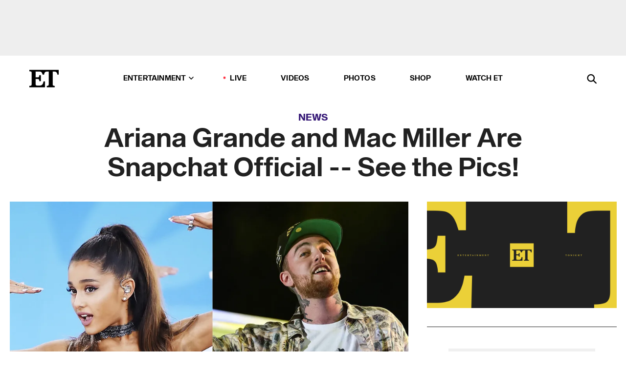

--- FILE ---
content_type: text/html; charset=utf-8
request_url: https://www.etonline.com/news/196664_ariana_grande_and_mac_miller_are_snapchat_official_see_the_pics
body_size: 12746
content:
<!DOCTYPE html><html lang="en"><head><meta charSet="utf-8" data-next-head=""/><meta name="viewport" content="width=device-width" data-next-head=""/><link rel="dns-prefetch" href="//global.ketchcdn.com" data-next-head=""/><link rel="dns-prefetch" href="//cdn.privacy.paramount.com" data-next-head=""/><script type="text/javascript" data-next-head="">
          !function() {
            window.semaphore = window.semaphore || [];
            window.ketch = function() {
              window.semaphore.push(arguments)
            };
            var e = document.createElement("script");
            e.type = "text/javascript";
            e.src = "https://global.ketchcdn.com/web/v3/config/cbs_media_ventures/etonline/boot.js";
            e.async = 1;
            document.getElementsByTagName("head")[0].appendChild(e);
          }();
          </script><script type="text/javascript" data-next-head="">
          (function(a){
            var w=window,b='cbsoptanon',q='cmd',r='config';
            w[b] = w[b] ? w[b] : {};
            w[b][q] = w[b][q] ? w[b][q] : [];
            w[b][r] = w[b][r] ? w[b][r] : [];
            
            a.forEach(function(z){
              w[b][z] = w[b][z] || function(){
                var c=arguments;
                w[b][q].push(function(){
                  w[b][z].apply(w[b],c);
                })
              }
            });
          })(["onScriptsReady","onAdsReady"]);
          </script><script async="" id="optanon-request" type="text/javascript" src="//cdn.privacy.paramount.com/dist/optanon-v2.0.0.js" data-next-head=""></script><link rel="amphtml" href="https://www.etonline.com/news/196664_ariana_grande_and_mac_miller_are_snapchat_official_see_the_pics?amp" data-next-head=""/><meta itemProp="image" content="https://www.etonline.com/sites/default/files/styles/1280x720/public/images/2016-08/1280_ariana_grande_mac_miller_split.jpg" data-next-head=""/><meta itemProp="name" content="Ariana Grande and Mac Miller Are Snapchat Official -- See the Pics!" data-next-head=""/><meta name="apple-mobile-web-app-capable" content="yes" data-next-head=""/><meta name="google-site-verification" content="hKpIt34FKZ_qMU81xUdLUw2YzuyZY1pS76p0622Hc7w" data-next-head=""/><meta property="og:image:alt" content="Ariana Grande and Mac Miller Are Snapchat Official -- See the Pics!" data-next-head=""/><title data-next-head="">Ariana Grande and Mac Miller Are Snapchat Official -- See the Pics! | Entertainment Tonight</title><meta name="description" content="The rumored couple cuddled up for a few snaps on Saturday." data-next-head=""/><meta property="og:description" content="The rumored couple cuddled up for a few snaps on Saturday." data-next-head=""/><meta name="twitter:description" content="The rumored couple cuddled up for a few snaps on Saturday." data-next-head=""/><meta name="title" content="Ariana Grande and Mac Miller Are Snapchat Official -- See the Pics! | Entertainment Tonight" data-next-head=""/><meta property="og:title" content="Ariana Grande and Mac Miller Are Snapchat Official -- See the Pics!" data-next-head=""/><meta property="og:site_name" content="Entertainment Tonight" data-next-head=""/><meta property="og:url" content="https://www.etonline.com/news/196664_ariana_grande_and_mac_miller_are_snapchat_official_see_the_pics" data-next-head=""/><meta property="og:image" content="https://www.etonline.com/sites/default/files/styles/1280x720/public/images/2016-08/1280_ariana_grande_mac_miller_split.jpg" data-next-head=""/><meta property="og:image:width" content="1280" data-next-head=""/><meta property="og:image:height" content="720" data-next-head=""/><meta property="og:type" content="Article" data-next-head=""/><meta name="twitter:title" content="Ariana Grande and Mac Miller Are Snapchat Official -- See the Pics!" data-next-head=""/><meta name="twitter:site" content="@etnow" data-next-head=""/><meta name="twitter:site:id" content="23603092" data-next-head=""/><meta name="twitter:url" content="https://www.etonline.com/news/196664_ariana_grande_and_mac_miller_are_snapchat_official_see_the_pics" data-next-head=""/><meta name="twitter:card" content="summary_large_image" data-next-head=""/><meta name="twitter:image" content="https://www.etonline.com/sites/default/files/styles/1280x720/public/images/2016-08/1280_ariana_grande_mac_miller_split.jpg" data-next-head=""/><meta name="twitter:image:width" content="1280" data-next-head=""/><meta name="twitter:image:height" content="720" data-next-head=""/><meta property="fb:pages" content="106843036179" data-next-head=""/><meta property="fb:admins" content="3111204" data-next-head=""/><meta property="fb:app_id" content="145337045558621" data-next-head=""/><meta name="article:opinion" content="false" data-next-head=""/><link rel="canonical" href="https://www.etonline.com/news/196664_ariana_grande_and_mac_miller_are_snapchat_official_see_the_pics" data-next-head=""/><meta name="keywords" content="Entertainment Tonight, News, Music, " data-next-head=""/><meta name="robots" content="index" data-next-head=""/><meta name="robots" content="follow" data-next-head=""/><meta name="robots" content="max-image-preview:large" data-next-head=""/><link rel="alternate" type="application/rss+xml" href="https://www.etonline.com/news/rss" data-next-head=""/><script type="application/ld+json" data-next-head="">{"@context":"http://schema.org","@type":"NewsArticle","articleSection":"News","author":[{"name":"Jennifer Drysdale","@type":"Person","url":null}],"dateModified":"2016-08-27T20:56:00-0700","datePublished":"2016-08-27T20:56:00-0700","description":"The rumored couple cuddled up for a few snaps on Saturday.","headline":"Ariana Grande and Mac Miller Are Snapchat Official -- See the Pics!","keywords":["Music","News"],"mainEntityOfPage":{"@type":"WebPage","@id":"https://www.etonline.com/news/196664_ariana_grande_and_mac_miller_are_snapchat_official_see_the_pics","name":"Ariana Grande and Mac Miller Are Snapchat Official -- See the Pics!","url":"https://www.etonline.com/news/196664_ariana_grande_and_mac_miller_are_snapchat_official_see_the_pics"},"name":"Entertainment Tonight","publisher":{"name":"Entertainment Tonight","@type":"Organization","url":"https://www.etonline.com","sameAs":["https://www.facebook.com/EntertainmentTonight","https://www.instagram.com/entertainmenttonight/","https://twitter.com/etnow","https://www.youtube.com/entertainmenttonight","https://en.wikipedia.org/wiki/Entertainment_Tonight"],"logo":{"@type":"ImageObject","url":"https://www.etonline.com/themes/custom/et/logo.png","width":"152","height":"152"}},"url":"https://www.etonline.com/news/196664_ariana_grande_and_mac_miller_are_snapchat_official_see_the_pics","image":{"@context":"https://schema.org","@type":"ImageObject","url":"https://www.etonline.com/sites/default/files/styles/1280x720/public/images/2016-08/1280_ariana_grande_mac_miller_split.jpg","height":720,"width":1280,"thumbnailUrl":"https://www.etonline.com/sites/default/files/styles/1280x720/public/images/2016-08/1280_ariana_grande_mac_miller_split.jpg?width=753"},"associatedMedia":{"@context":"https://schema.org","@type":"ImageObject","url":"https://www.etonline.com/sites/default/files/styles/1280x720/public/images/2016-08/1280_ariana_grande_mac_miller_split.jpg","height":720,"width":1280,"thumbnailUrl":"https://www.etonline.com/sites/default/files/styles/1280x720/public/images/2016-08/1280_ariana_grande_mac_miller_split.jpg?width=753"},"itemListElement":[]}</script><link rel="preload" as="image" imageSrcSet="https://www.etonline.com/sites/default/files/styles/1280x720/public/images/2016-08/1280_ariana_grande_mac_miller_split.jpg?width=1024&amp;quality=80 1x" data-next-head=""/><meta charSet="utf-8"/><meta http-equiv="content-language" content="en_US"/><link rel="dns-prefetch" href="//cdn.cookielaw.org"/><link rel="dns-prefetch" href="//cdn.privacy.paramount.com"/><link rel="apple-touch-icon" sizes="57x57" href="/img/favicons/apple-icon-57x57.png"/><link rel="apple-touch-icon" sizes="60x60" href="/img/favicons/apple-icon-60x60.png"/><link rel="apple-touch-icon" sizes="72x72" href="/img/favicons/apple-icon-72x72.png"/><link rel="apple-touch-icon" sizes="76x76" href="/img/favicons/apple-icon-76x76.png"/><link rel="apple-touch-icon" sizes="114x114" href="/img/favicons/apple-icon-114x114.png"/><link rel="apple-touch-icon" sizes="120x120" href="/img/favicons/apple-icon-120x120.png"/><link rel="apple-touch-icon" sizes="144x144" href="/img/favicons/apple-icon-144x144.png"/><link rel="apple-touch-icon" sizes="152x152" href="/img/favicons/apple-icon-152x152.png"/><link rel="apple-touch-icon" sizes="180x180" href="/img/favicons/apple-icon-180x180.png"/><link rel="icon" type="image/png" sizes="192x192" href="/img/favicons/android-icon-192x192.png"/><link rel="icon" type="image/png" sizes="32x32" href="/img/favicons/favicon-32x32.png"/><link rel="icon" type="image/png" sizes="96x96" href="/img/favicons/favicon-96x96.png"/><link rel="icon" type="image/png" sizes="16x16" href="/img/favicons/favicon-16x16.png"/><link rel="shortcut icon" type="image/x-icon" href="/favicon.ico"/><meta name="msapplication-TileImage" content="/img/favicons/ms-icon-144x144.png"/><link rel="preconnect" href="https://www.etonline.com"/><link rel="preload" href="/fonts/sequel_sans/sequelsans-bookbody-webfont.woff2" as="font" type="font/woff2" crossorigin="true"/><link rel="preload" href="/fonts/sequel_sans/sequelsans-semiboldhead-webfont.woff2" as="font" type="font/woff2" crossorigin="true"/><link rel="preload" href="/fonts/sequel_sans/sequelsans-boldhead-webfont.woff2" as="font" type="font/woff2" crossorigin="true"/><link rel="preload" href="/fonts/sequel_sans/sequelsans-lightbody-webfont.woff2" as="font" type="font/woff2" crossorigin="true"/><link rel="preload" href="/fonts/sequel_sans/sequelsans-lighthead-webfont.woff2" as="font" type="font/woff2" crossorigin="true"/><link rel="preload" href="/fonts/sequel_sans/sequelsans-bookhead-webfont.woff2" as="font" type="font/woff2" crossorigin="true"/><link rel="preload" href="/fonts/sequel_sans/sequelsans-semiboldbody-webfont.woff2" as="font" type="font/woff2" crossorigin="true"/><link rel="preload" href="/fonts/sequel_sans/sequelsans-romanbody-webfont.woff2" as="font" type="font/woff2" crossorigin="true"/><link rel="preload" href="/fonts/sequel_sans/sequelsans-boldbody-webfont.woff2" as="font" type="font/woff2" crossorigin="true"/><link rel="preload" href="/fonts/sequel_sans/sequelsans-mediumbody-webfont.woff2" as="font" type="font/woff2" crossorigin="true"/><link rel="preload" href="/fonts/sequel_sans/sequelsans-mediumhead-webfont.woff2" as="font" type="font/woff2" crossorigin="true"/><meta property="fb:app_id" content="145337045558621"/><meta property="fb:admins" content="3111204"/><meta property="fb:pages" content="106843036179"/><meta property="og:site_name" content="Entertainment Tonight"/><meta name="twitter:site" content="@etnow"/><meta name="twitter:site:id" content="23603092"/><meta name="twitter:creator" content="@etnow"/><link rel="manifest" crossorigin="use-credentials" href="/manifest.json"/><meta name="theme-color" content="#fff"/><meta name="msapplication-TileColor" content="#fd005b"/><noscript><style>.submenu-with-subqueue, .submenu { display: block !important; }</style></noscript><script id="utag-isSPA">var utag_data = window.utag_data || {}; window.utag_data.isSPA = true;</script><link rel="preload" href="/_next/static/css/bf2a48180e14e611.css" as="style"/><link rel="stylesheet" href="/_next/static/css/bf2a48180e14e611.css" data-n-g=""/><noscript data-n-css=""></noscript><script defer="" nomodule="" src="/_next/static/chunks/polyfills-42372ed130431b0a.js"></script><script defer="" src="/_next/static/chunks/8540.f946d41e093433bd.js"></script><script defer="" src="/_next/static/chunks/7469.a65441ba8e2ae64e.js"></script><script defer="" src="/_next/static/chunks/672.6413559a4c0374ce.js"></script><script defer="" src="/_next/static/chunks/03890d9e-c7dc52b197fe5cc0.js"></script><script defer="" src="/_next/static/chunks/1219-3eb675ecd2a73cd0.js"></script><script defer="" src="/_next/static/chunks/4226.ae1ade28a68c7c8b.js"></script><script defer="" src="/_next/static/chunks/8827-dfdf2947beb6464a.js"></script><script defer="" src="/_next/static/chunks/7048.fd77181949919180.js"></script><script defer="" src="/_next/static/chunks/8136.5343d2a85aad5859.js"></script><script defer="" src="/_next/static/chunks/9428.35e8e5b42b93cdee.js"></script><script src="/_next/static/chunks/webpack-663b78308d75e97a.js" defer=""></script><script src="/_next/static/chunks/framework-97862ef36bc4065f.js" defer=""></script><script src="/_next/static/chunks/main-f47cad7d2440de01.js" defer=""></script><script src="/_next/static/chunks/pages/_app-81c29bc07b709f21.js" defer=""></script><script src="/_next/static/chunks/8220-8c3b7d4a24781c26.js" defer=""></script><script src="/_next/static/chunks/6960-ed4ab36c865fd8f9.js" defer=""></script><script src="/_next/static/chunks/2774-ee8e425e4d9db610.js" defer=""></script><script src="/_next/static/chunks/4899-60702dea61a0f3e4.js" defer=""></script><script src="/_next/static/chunks/1669-52bf1806a1916c32.js" defer=""></script><script src="/_next/static/chunks/6720-4af53b8a0f1951a1.js" defer=""></script><script src="/_next/static/chunks/6982-8aad6155a7045f30.js" defer=""></script><script src="/_next/static/chunks/9682-4863a7dbb922173d.js" defer=""></script><script src="/_next/static/chunks/8185-107f9c12e2ef66ab.js" defer=""></script><script src="/_next/static/chunks/6612-0c458567c00d72e0.js" defer=""></script><script src="/_next/static/chunks/pages/%5B...alias%5D-88596a302b6f125d.js" defer=""></script><script src="/_next/static/etonline/_buildManifest.js" defer=""></script><script src="/_next/static/etonline/_ssgManifest.js" defer=""></script></head><body class="skybox-auto-collapse"><div id="__next"><div class="page--article"><div class="main-menu__sticky" style="top:0px"><div class="header__wrapper "><div id="sticky-banner"><div data-ad-ref="mobile-omni-skybox-plus-sticky" class="bidbarrel-ad skybox-closeBtn skybox-collapseBtn skybox-videoStop"></div><div class="omni-skybox-plus-stick-placeholder"></div></div><div data-ad-ref="intromercial"></div><header id="header" class="header affix-top"><div class="header__container " style="transform:translateY(0px)"><div class="header__main"><div class="header__column-left"><a href="/" aria-label="ET Online Homepage" class="header__logo"><svg viewBox="0 0 87 51"><path d="M86.989 0l-44.65.002L0 0v3.451c2.23 0 3.879.235 4.946.7 1.066.464 1.745 1.101 2.034 1.917.29.818.432 1.951.432 3.406v32.048c0 2.207-.45 3.761-1.355 4.663-.902.902-2.92 1.354-6.048 1.356V51h45.863V34.224h-3.53c-.598 3.882-1.654 6.735-3.164 8.56-1.512 1.82-3.048 2.951-4.61 3.387-1.612.443-3.278.664-4.95.658h-4.1c-1.832 0-3.242-.137-4.234-.415-.992-.276-1.706-.723-2.143-1.343-.467-.688-.746-1.484-.81-2.313-.1-.928-.15-2.394-.15-4.4V26.37h5.267c1.792 0 3.105.152 3.97.449.86.3 1.55.951 1.897 1.791.403.895.657 2.275.756 4.158h3.463V15.8H29.92c-.126 1.881-.364 3.263-.716 4.138-.311.845-.988 1.506-1.843 1.791-.875.317-2.206.472-3.989.47h-5.19V4.177h9.56c2.539 0 4.437.145 5.696.436 1.26.29 2.402 1.066 3.425 2.33 1.016 1.266 1.913 3.366 2.69 6.3l3.997.035c.15-3.159.758-4.29 1.824-5.807 1.067-1.519 2.303-2.449 3.707-2.785 1.404-.335 3.174-.509 5.306-.509H58.1v37.346c0 2.207-.452 3.761-1.358 4.663-.894.897-1.469 1.356-4.606 1.356V51h22.683v-3.453c-2.133 0-2.296-.225-3.404-.672-1.103-.448-1.8-1.085-2.103-1.9-.302-.814-.45-1.96-.45-3.438V4.176h4.765c1.437-.024 2.868.156 4.258.529 1.23.351 2.378 1.28 3.441 2.781 1.066 1.503 1.765 2.63 2.093 5.79H87" mask="url(#prefix__b)"></path></svg></a></div><nav class="header__column-center "><ul class="main-menu"><li class="main-menu__item main-menu__item--entertainment main-menu__item--submenu-closed"><a href="/news" class="main-menu__link dropdown-toggle" data-toggle="dropdown" aria-expanded="false">Entertainment<svg width="10" height="6" viewBox="0 0 10 6" aria-hidden="true"><path fill="none" fill-rule="evenodd" stroke-linecap="round" stroke-width="1.5" d="M9 1L5 5 1 1"></path></svg></a><div style="height:60rem" class="submenu-with-subqueue main-menu__submenu-with-subqueue"><div class="submenu-with-subqueue__scrollable main-menu__submenu-with-subqueue__scrollable"><ul class="main-menu__submenu submenu"><li class="main-menu__item main-menu__item--latestvideos submenu__item main-menu__submenu__item"><a href="/video" class="main-menu__link main-menu__submenu__link submenu__link">Latest Videos</a></li><li class="main-menu__item main-menu__item--articles submenu__item main-menu__submenu__item"><a href="/news" class="main-menu__link main-menu__submenu__link submenu__link">Articles</a></li><li class="main-menu__item main-menu__item--tv submenu__item main-menu__submenu__item"><a href="/latest/tv" class="main-menu__link main-menu__submenu__link submenu__link">TV</a></li><li class="main-menu__item main-menu__item--etvaultunlocked submenu__item main-menu__submenu__item"><a href="/latest/news/et-vault-unlocked" class="main-menu__link main-menu__submenu__link submenu__link">ET Vault Unlocked</a></li><li class="main-menu__item main-menu__item--music submenu__item main-menu__submenu__item"><a href="/latest/music" class="main-menu__link main-menu__submenu__link submenu__link">Music</a></li><li class="main-menu__item main-menu__item--awards submenu__item main-menu__submenu__item"><a href="/latest/awards" class="main-menu__link main-menu__submenu__link submenu__link">Awards</a></li><li class="main-menu__item main-menu__item--movies submenu__item main-menu__submenu__item"><a href="/latest/movies" class="main-menu__link main-menu__submenu__link submenu__link">Movies</a></li><li class="main-menu__item main-menu__item--newsletter submenu__item main-menu__submenu__item"><a href="https://www.etonline.com/newsletters" class="main-menu__link main-menu__submenu__link submenu__link">Newsletter</a></li><button class="main-menu__mobile-close-button submenu-with-subqueue__mobile-close-button"><span class="sr-only">Close Menu</span><div></div></button></ul></div></div></li><li class="main-menu__item main-menu__item--live "><span class="live-flag__circle live-flag__circle--pulse"></span><a href="/live" class="main-menu__link">LIVE</a></li><li class="main-menu__item main-menu__item--videos "><a href="/video" class="main-menu__link" target="_self">Videos</a></li><li class="main-menu__item main-menu__item--photos"><a href="/gallery" class="main-menu__link">Photos</a></li><li class="main-menu__item main-menu__item--shop "><a href="/shop" class="main-menu__link">Shop</a></li><li class="main-menu__item main-menu__item--watchet "><a href="/showfinder" class="main-menu__link" target="_blank">Watch ET</a></li></ul></nav><div class="header__column-right"><div class="header__search" aria-labelledby="open-dialog-label"><div class="header__page-mask hide"></div><form class="header__search-form hide" action="/search" method="get" accept-charset="UTF-8" role="dialog" aria-modal="true" aria-labelledby="dialog-label"><button type="submit" class="header__search-form__search-icon"><span id="dialog-label" class="sr-only">Search</span><div></div></button><input id="header-search-input" class="header__search-form__input" title="Enter the terms you wish to search for." placeholder="Search" type="search" name="keywords" size="15" maxLength="128" tabindex="-1" value=""/><button id="header-search-close" type="button" class="header__search-form__button header__search-form__button--close"><span class="sr-only">Close Form</span><div></div></button></form><button type="button" class="header__search-form__button header__search-form__button--open"><span id="open-dialog-label" class="sr-only">Open Search Form</span><div></div></button></div></div></div></div></header></div></div><div class="wrap-site"><main><div class="content article news"><div class="top-container"><div class="content__category"><a href="/news">News</a></div><h1 class="content__title">Ariana Grande and Mac Miller Are Snapchat Official -- See the Pics!</h1></div><div class="site-bg article-columns"><div class="article-column article-column--left"><div class="content__header-img centered"><div class="content__header-img-wrapper"><div class="content__header-img-wrap"><picture><source media="(max-width: 375px)" srcSet="https://www.etonline.com/sites/default/files/styles/1280x720/public/images/2016-08/1280_ariana_grande_mac_miller_split.jpg"/><div class="img-full "><span style="box-sizing:border-box;display:inline-block;overflow:hidden;width:initial;height:initial;background:none;opacity:1;border:0;margin:0;padding:0;position:relative;max-width:100%"><span style="box-sizing:border-box;display:block;width:initial;height:initial;background:none;opacity:1;border:0;margin:0;padding:0;max-width:100%"><img style="display:block;max-width:100%;width:initial;height:initial;background:none;opacity:1;border:0;margin:0;padding:0" alt="" aria-hidden="true" src="data:image/svg+xml,%3csvg%20xmlns=%27http://www.w3.org/2000/svg%27%20version=%271.1%27%20width=%271280%27%20height=%27720%27/%3e"/></span><img srcSet="https://www.etonline.com/sites/default/files/styles/1280x720/public/images/2016-08/1280_ariana_grande_mac_miller_split.jpg?width=1024&amp;quality=80 1x" src="https://www.etonline.com/sites/default/files/styles/1280x720/public/images/2016-08/1280_ariana_grande_mac_miller_split.jpg?width=1024&amp;quality=80" decoding="async" data-nimg="intrinsic" style="position:absolute;top:0;left:0;bottom:0;right:0;box-sizing:border-box;padding:0;border:none;margin:auto;display:block;width:0;height:0;min-width:100%;max-width:100%;min-height:100%;max-height:100%;background-size:cover;background-position:0% 0%;filter:blur(20px);background-image:url(&quot;https://www.etonline.com/sites/default/files/styles/1280x720/public/images/2016-08/1280_ariana_grande_mac_miller_split.jpg?blur=50&amp;width=2&quot;)"/><noscript><img loading="eager" decoding="async" data-nimg="intrinsic" style="position:absolute;top:0;left:0;bottom:0;right:0;box-sizing:border-box;padding:0;border:none;margin:auto;display:block;width:0;height:0;min-width:100%;max-width:100%;min-height:100%;max-height:100%" srcSet="https://www.etonline.com/sites/default/files/styles/1280x720/public/images/2016-08/1280_ariana_grande_mac_miller_split.jpg?width=1024&amp;quality=80 1x" src="https://www.etonline.com/sites/default/files/styles/1280x720/public/images/2016-08/1280_ariana_grande_mac_miller_split.jpg?width=1024&amp;quality=80"/></noscript></span></div></picture></div><div class="content__header-img-caption-wrap"><span class="content__header-image-credit">Getty Images</span></div></div></div><div class="content__body"><div class="content__byline"><div class="content__byline-author">By<!-- --> <!-- -->Jennifer Drysdale</div><div class="content__byline-date"><div>Published: <!-- -->8:56 PM PDT, August 27, 2016</div></div><div class="content__share expanded"><div class="share_social-btn-parent"><div class="share__btn-group"><span class="social-tooltip is-hidden undefined"></span><div><div style="border:0;clip:rect(0 0 0 0);height:1px;margin:-1px;overflow:hidden;white-space:nowrap;padding:0;width:1px;position:absolute" role="log" aria-live="assertive"></div><div style="border:0;clip:rect(0 0 0 0);height:1px;margin:-1px;overflow:hidden;white-space:nowrap;padding:0;width:1px;position:absolute" role="log" aria-live="assertive"></div><div style="border:0;clip:rect(0 0 0 0);height:1px;margin:-1px;overflow:hidden;white-space:nowrap;padding:0;width:1px;position:absolute" role="log" aria-live="polite"></div><div style="border:0;clip:rect(0 0 0 0);height:1px;margin:-1px;overflow:hidden;white-space:nowrap;padding:0;width:1px;position:absolute" role="log" aria-live="polite"></div></div><button type="button" class="share__social-btn share__social-btn--facebook" aria-label="Share Ariana Grande and Mac Miller Are Snapchat Official -- See the Pics! to Facebook"><div></div></button><button type="button" class="share__social-btn share__social-btn--twitter" aria-label="Share Ariana Grande and Mac Miller Are Snapchat Official -- See the Pics! to Twitter"><div></div></button><button type="button" class="share__social-btn share__social-btn--reddit" aria-label="Share Ariana Grande and Mac Miller Are Snapchat Official -- See the Pics! to Reddit"><div></div></button><button type="button" class="share__social-btn share__social-btn--flipboard" aria-label="Share Ariana Grande and Mac Miller Are Snapchat Official -- See the Pics! to Flipboard"><div></div></button><button type="button" class="share__social-btn share__social-btn--link" aria-label="Copy link to Clipboard"><div></div></button><button type="button" class="share__social-btn share__social-btn--share" aria-label="Native Share"><div></div></button></div></div></div></div><h2 class="content__subheading">The rumored couple cuddled up for a few snaps on Saturday.</h2><div class="content__body-main"><div class="ctd-body"><div data-ad-ref="mobile-incontent-social" class="mobile-incontent-social bidbarrel-ad" aria-hidden="true"></div><p><span>By social media standards, consider this rumored couple confirmed!</span></p><p><span>Days after getting inked together at Shamrock Social Club in Los Angeles, Ariana Grande and Mac Miller have taken their relationship to Snapchat.</span></p><div data-ad-ref="mobile-flex-plus-middle" class="bidbarrel-ad"></div><p><a href="http://www.etonline.com/news/196607_ariana_grande_gets_new_tattoos_with_mac_miller_ahead_of_vmas_see_the_pics/" target="_blank"><strong><br>WATCH: Ariana Grande Gets New Tattoos With Mac Miller Ahead of VMAs -- See the Pics!</strong></a></p><p><span>Reports surfaced that the duo were dating earlier this week after the two were spotted getting close on sushi dates and stealing kisses when they thought no one was watching. Though the 23-year-old singer has dodged questions about her rumored relationship, she had no problem showing Miller off on Snapchat.</span></p><figure class="shortcode shortcode-image content-in"><figcaption class="content-in"><span class="shortcode-image__credit">Snapchat</span></figcaption></figure><p><span>Grande and Miller, who collaborated in 2013 on "The Way," cuddled up in several snaps posted to the "Dangerous Woman" singer's Snapchat on Saturday.</span></p><div data-ad-ref="mpu-flex-inc" data-incremental="1" class="bidbarrel-ad"></div><div data-ad-ref="mobile-flex-plus-inc" data-incremental="1" class="bidbarrel-ad"></div><figure class="shortcode shortcode-image content-in"><figcaption class="content-in"><span class="shortcode-image__credit">Snapchat</span></figcaption></figure><p><a href="http://www.etonline.com/music/196663_ariana_grande_future_tease_vma_performances_ahead_of_sunday_show/" target="_blank"><strong><br>RELATED: Ariana Grande, Future Tease VMA Performances Ahead of Sunday's Show</strong></a></p><p><span>The two kept close as they tried on some fun filters, giggling and singing R. Kelly's "Bump and Grind." "My mind is telling me no, but  my body is telling me yes!" they sang out for Grande's followers as she leaned into the "Weekend" rapper.</span></p><figure class="shortcode shortcode-image content-in"><figcaption class="content-in"><span class="shortcode-image__credit">Snapchat</span></figcaption></figure><div data-ad-ref="mpu-flex-inc" data-incremental="2" class="bidbarrel-ad"></div><div data-ad-ref="mobile-flex-plus-inc" data-incremental="2" class="bidbarrel-ad"></div><p><span>Miller then appeared to grow a little tired during their car ride, cuddling up to Grande as he rested his head on her shoulder.</span></p><figure class="shortcode shortcode-image content-in"><figcaption class="content-in"><span class="shortcode-image__credit">Snapchat</span></figcaption></figure><p><a href="http://www.etonline.com/news/194158_ariana_grande_splits_from_boyfriend_ricky_alvarez/" target="_blank"><strong><br>WATCH: Ariana Grande Splits From Boyfriend Ricky Alvarez</strong></a></p><p><span>Grande also appeared very into the 24-year-old rapper as she smiled sweetly while stroking his face.</span></p><div data-ad-ref="mpu-flex-inc" data-incremental="3" class="bidbarrel-ad"></div><div data-ad-ref="mobile-flex-plus-inc" data-incremental="3" class="bidbarrel-ad"></div><figure class="shortcode shortcode-image content-in"><figcaption class="content-in"><span class="shortcode-image__credit">Snapchat</span></figcaption></figure><p><span>Now that they're Snapchat official, we'll be sure to keep an eye out to see if Miller cheers on his girl at Sunday's MTV Video Music Awards. Grande is expected to</span><a href="http://www.etonline.com/music/196451_ariana_grande_nicki_minaj_kim_kardashian_2016_mtv_vmas/" target="_blank"> take the stage</a><span> to perform "Side to Side" with Nicki Minaj.</span></p><p><span>See </span><a href="http://www.etonline.com/music/196418_mtv_vma_rumors_2016_beyonce_ariana_grande/" target="_blank">more</a><span> about the upcoming show in the video below.</span></p><div class="shortcode shortcode-video related"><div class="related-links"><p class="label">Video</p><a class="title" href="/media/videos/from_beyonce_to_kanye_west_and_taylor_swift_what_to_expect_and_not_expect_at_the_mtv_vmas-196529">From Beyonce to Kanye West and Taylor Swift - What to Expect (and Not Expect) at the MTV VMAs</a></div></div></div></div><div class="content__spacer"></div></div></div><div id="right-rail" class="side-rail right-rail"><div style="top:49px;position:sticky"><div class="right-rail__content "><div class="siderail-player"><div class="siderail-player__inner " style="top:0px"></div></div><div data-ad-ref="mpu-plus-top" class="bidbarrel-ad"><div class="skeleton__ad"></div></div></div></div></div></div><div id="taboola-below-article-thumbnails"></div></div></main><footer class="footer"><div class="footer__primary"><div class="footer__primary-content"><div class="footer__menu"><div></div></div><div class="footer__menu"><h2>Browse</h2><nav role="navigation" aria-label="Browse"><ul class="menu"><li class="menu__item"><a href="/news" class="menu__link toolbar-icon toolbar-icon-menu-link-content:e016a034-2376-4845-9dbe-489e7c619815">News</a></li><li class="menu__item"><a href="/video" class="menu__link toolbar-icon toolbar-icon-menu-link-content:3c60f1bc-e4a6-41c2-8a90-a2dfb54daf39">Video</a></li><li class="menu__item"><a href="/gallery" class="menu__link toolbar-icon toolbar-icon-menu-link-content:b39559f7-55ab-4d9f-b05d-fb4e2fd6931b">Photos</a></li><li class="menu__item"><a href="/movies" class="menu__link toolbar-icon toolbar-icon-menu-link-content:cf6f7581-90a1-437f-8138-f6901226355d">Movies</a></li><li class="menu__item"><a href="/tv" class="menu__link toolbar-icon toolbar-icon-menu-link-content:a1ea9019-c6e3-4d5d-90f4-37cd479c926d">TV</a></li><li class="menu__item"><a href="/awards" class="menu__link toolbar-icon toolbar-icon-menu-link-content:a3fa9e95-2f16-4867-8712-6edcff8b127d">Awards</a></li><li class="menu__item"><a href="/music" class="menu__link toolbar-icon toolbar-icon-menu-link-content:7cf99fdf-86dc-4e77-b1ed-67faea7bca65">Music</a></li><li class="menu__item"><a href="/shop" class="menu__link  toolbar-icon toolbar-icon-menu-link-content:50c55667-7599-43f3-96c5-522156418cd6">Shop</a></li><li class="menu__item"><a href="/newsletters" class="menu__link toolbar-icon toolbar-icon-menu-link-content:e471b310-4827-47d4-9c70-76fdea54fee2">Newsletters</a></li></ul></nav></div><div class="footer__menu"><h2>Connect</h2><nav role="navigation" aria-label="Connect"><ul class="menu"><li class="menu__item"><a href="https://www.facebook.com/EntertainmentTonight" class="menu__link  toolbar-icon toolbar-icon-menu-link-content:64ee64dc-128a-4732-a1e4-72da59a10b6e" rel="noopener noreferrer" target="_blank">Facebook</a></li><li class="menu__item"><a href="https://instagram.com/entertainmenttonight" class="menu__link  toolbar-icon toolbar-icon-menu-link-content:58f35b3d-9669-4ff5-9e1f-352db81f98e7" rel="noopener noreferrer" target="_blank">Instagram</a></li><li class="menu__item"><a href="https://twitter.com/#!/etnow" class="menu__link toolbar-icon toolbar-icon-menu-link-content:6322e7c7-a585-40bf-bb2f-126574eb60f5" rel="noopener noreferrer" target="_blank">Twitter</a></li><li class="menu__item"><a href="https://www.youtube.com/entertainmenttonight" class="menu__link  toolbar-icon toolbar-icon-menu-link-content:3f0cda4b-6205-4d69-98dc-ab1abbde873d" rel="noopener noreferrer" target="_blank">YouTube</a></li><li class="menu__item"><a href="https://www.etonline.com/showfinder" class="menu__link  toolbar-icon toolbar-icon-menu-link-content:84eead3d-f4bc-43df-ba58-e1ebfeb5d902" rel="noopener noreferrer" target="_blank">ET on TV</a></li><li class="menu__item"><a href="/about" class="menu__link  toolbar-icon toolbar-icon-menu-link-content:955913cb-57cf-41d9-8ffa-5cfb0490cd92">About</a></li><li class="menu__item"><a href="https://www.etonline.com/etonline-staff" class="menu__link  toolbar-icon toolbar-icon-menu-link-content:66ef40ea-3199-4a91-bd2c-835923993ebb" rel="noopener noreferrer" target="_blank">ETonline Staff</a></li><li class="menu__item"><a href="https://www.etonline.com/rss" class="menu__link  toolbar-icon toolbar-icon-menu-link-content:8ccfad79-4e0e-4296-b126-489d26db2c63" rel="noopener noreferrer" target="_blank">RSS</a></li></ul></nav></div><div class="footer__menu"><h2>Legal</h2><nav role="navigation" aria-label="Legal"><ul class="menu"><li class="menu__item"><a href="https://www.viacomcbs.legal/us/en/cbsi/terms-of-use" class="menu__link  toolbar-icon toolbar-icon-menu-link-content:b486b301-db79-41d4-9e62-8afb8d680a17" rel="noopener noreferrer" target="_blank">Terms of Use</a></li><li class="menu__item"><a href="https://privacy.paramount.com/policy" class="menu__link  toolbar-icon toolbar-icon-menu-link-content:bb49d02e-de51-4114-8729-70800845bdb1" rel="noopener noreferrer" target="_blank">Privacy Policy</a></li><li class="menu__item"><a href="https://www.cbs.com/closed-captioning/" class="menu__link  toolbar-icon toolbar-icon-menu-link-content:9d59e7c8-0d9b-4122-b69e-27e5aa77b7aa" rel="noopener noreferrer" target="_blank">Closed Captioning</a></li><li class="menu__item"><a href="https://privacy.paramount.com/en/policy#additional-information-us-states" class="menu__link  toolbar-icon toolbar-icon-menu-link-content:632c675e-fd42-491b-a80b-a2d11feb913e" rel="noopener noreferrer" target="_blank">California Notice</a></li><li class="menu__item"><a href="javascript:cbsoptanon.ot.showPreferenceCenter()" class="menu__link ot-sdk-show-settings remove-href toolbar-icon toolbar-icon-menu-link-content:22a7d67d-b630-4bad-9d2e-c8d7b821f959">Your Privacy Choices</a></li></ul></nav></div><div class="footer__menu"><ul class="social grey"><li><a aria-label="Visit Facebook" href="https://www.facebook.com/EntertainmentTonight" target="_blank" rel="noopener noreferrer"><div></div><span class="visuallyhidden">Opens a new window</span></a></li><li><a aria-label="Visit Twitter" href="https://twitter.com/etnow" target="_blank" rel="noopener noreferrer"><div></div><span class="visuallyhidden">Opens a new window</span></a></li><li><a aria-label="Visit Instagram" href="https://www.instagram.com/entertainmenttonight/" target="_blank" rel="noopener noreferrer"><div></div><span class="visuallyhidden">Opens a new window</span></a></li><li><a aria-label="Visit Youtube" href="https://www.youtube.com/user/EntertainmentTonight" target="_blank" rel="noopener noreferrer"><div></div><span class="visuallyhidden">Opens a new window</span></a></li><li><a aria-label="Visit RSS" href="https://www.etonline.com/rss" target="_blank" rel="noopener noreferrer"><div></div><span class="visuallyhidden">Opens a new window</span></a></li></ul><div class="footer__legal-text">™ & © 2026 CBS Studios Inc. and CBS Interactive Inc., Paramount companies.  All Rights Reserved.</div></div></div></div></footer></div></div></div><script id="__NEXT_DATA__" type="application/json">{"props":{"pageProps":{"alias":"/news/196664_ariana_grande_and_mac_miller_are_snapchat_official_see_the_pics","daiId":null,"data":{"etSiderailVideoSettingsQuery":{"allow_override_article":true,"allow_video_article":true,"player_state":"display_etl_button","selected_promoted_video":"228120"},"nodeQuery":{"__typename":"article","body":"[{\"type\":\"tag\",\"element\":{\"tag\":\"p\",\"value\":[{\"type\":\"text\",\"element\":{\"value\":\"By social media standards, consider this rumored couple confirmed!\"}}],\"attr\":[]}},{\"type\":\"tag\",\"element\":{\"tag\":\"p\",\"value\":[{\"type\":\"text\",\"element\":{\"value\":\"Days after getting inked together at Shamrock Social Club in Los Angeles, Ariana Grande and Mac Miller have taken their relationship to Snapchat.\"}}],\"attr\":[]}},{\"type\":\"tag\",\"element\":{\"tag\":\"p\",\"value\":[{\"type\":\"tag\",\"element\":{\"tag\":\"a\",\"value\":\"\u003cstrong\u003e\u003cbr\u003eWATCH: Ariana Grande Gets New Tattoos With Mac Miller Ahead of VMAs -- See the Pics!\u003c/strong\u003e\",\"attr\":{\"href\":\"http://www.etonline.com/news/196607_ariana_grande_gets_new_tattoos_with_mac_miller_ahead_of_vmas_see_the_pics/\",\"target\":\"_blank\"}}}],\"attr\":[]}},{\"type\":\"tag\",\"element\":{\"tag\":\"p\",\"value\":[{\"type\":\"text\",\"element\":{\"value\":\"Reports surfaced that the duo were dating earlier this week after the two were spotted getting close on sushi dates and stealing kisses when they thought no one was watching. Though the 23-year-old singer has dodged questions about her rumored relationship, she had no problem showing Miller off on Snapchat.\"}}],\"attr\":[]}},{\"type\":\"tag\",\"element\":{\"tag\":\"div\",\"value\":{\"type\":\"shortcode\",\"element\":{\"alt\":\"Thumbnail\",\"caption\":null,\"entity-type\":\"media\",\"field_credit\":\"Snapchat\",\"images\":{\"default\":{\"height\":667,\"width\":375,\"url\":\"/sites/default/files/styles/default/public/images/2016-08/ariana_grande_1.png.jpg\"},\"1280x720\":{\"height\":720,\"width\":1280,\"url\":\"/sites/default/files/styles/1280x720/public/images/2016-08/ariana_grande_1.png\"},\"640xh\":{\"height\":1143,\"width\":640,\"url\":\"/sites/default/files/styles/640xh/public/images/2016-08/ariana_grande_1.png\"},\"640x360\":{\"height\":360,\"width\":640,\"url\":\"/sites/default/files/styles/640x360/public/images/2016-08/ariana_grande_1.png\"},\"120x120\":{\"height\":120,\"width\":120,\"url\":\"/sites/default/files/styles/120x120/public/images/2016-08/ariana_grande_1.png\"},\"720x720\":{\"height\":720,\"width\":720,\"url\":\"/sites/default/files/styles/720x720/public/images/2016-08/ariana_grande_1.png\"}},\"shortcode-entity-uuid\":\"f3fcf622-5682-485a-8dd7-0ea7d31328b8\",\"shortcode-id\":\"image\",\"url\":null,\"view-mode\":\"content_in\"}}}},{\"type\":\"tag\",\"element\":{\"tag\":\"p\",\"value\":[{\"type\":\"text\",\"element\":{\"value\":\"Grande and Miller, who collaborated in 2013 on \\\"The Way,\\\" cuddled up in several snaps posted to the \\\"Dangerous Woman\\\" singer\\u0027s Snapchat on Saturday.\"}}],\"attr\":[]}},{\"type\":\"tag\",\"element\":{\"tag\":\"div\",\"value\":{\"type\":\"shortcode\",\"element\":{\"alt\":\"Thumbnail\",\"caption\":null,\"entity-type\":\"media\",\"field_credit\":\"Snapchat\",\"images\":{\"default\":{\"height\":667,\"width\":375,\"url\":\"/sites/default/files/styles/default/public/images/2016-08/ariana_grande_snap2.png.jpg\"},\"1280x720\":{\"height\":720,\"width\":1280,\"url\":\"/sites/default/files/styles/1280x720/public/images/2016-08/ariana_grande_snap2.png\"},\"640xh\":{\"height\":1143,\"width\":640,\"url\":\"/sites/default/files/styles/640xh/public/images/2016-08/ariana_grande_snap2.png\"},\"640x360\":{\"height\":360,\"width\":640,\"url\":\"/sites/default/files/styles/640x360/public/images/2016-08/ariana_grande_snap2.png\"},\"120x120\":{\"height\":120,\"width\":120,\"url\":\"/sites/default/files/styles/120x120/public/images/2016-08/ariana_grande_snap2.png\"},\"720x720\":{\"height\":720,\"width\":720,\"url\":\"/sites/default/files/styles/720x720/public/images/2016-08/ariana_grande_snap2.png\"}},\"shortcode-entity-uuid\":\"19215d8d-a60d-4869-8196-c6c3877f5aea\",\"shortcode-id\":\"image\",\"url\":null,\"view-mode\":\"content_in\"}}}},{\"type\":\"tag\",\"element\":{\"tag\":\"p\",\"value\":[{\"type\":\"tag\",\"element\":{\"tag\":\"a\",\"value\":\"\u003cstrong\u003e\u003cbr\u003eRELATED: Ariana Grande, Future Tease VMA Performances Ahead of Sunday\\u0027s Show\u003c/strong\u003e\",\"attr\":{\"href\":\"http://www.etonline.com/music/196663_ariana_grande_future_tease_vma_performances_ahead_of_sunday_show/\",\"target\":\"_blank\"}}}],\"attr\":[]}},{\"type\":\"tag\",\"element\":{\"tag\":\"p\",\"value\":[{\"type\":\"text\",\"element\":{\"value\":\"The two kept close as they tried on some fun filters, giggling and singing R. Kelly\\u0027s \\\"Bump and Grind.\\\" \\\"My mind is telling me no, but  my body is telling me yes!\\\" they sang out for Grande\\u0027s followers as she leaned into the \\\"Weekend\\\" rapper.\"}}],\"attr\":[]}},{\"type\":\"tag\",\"element\":{\"tag\":\"div\",\"value\":{\"type\":\"shortcode\",\"element\":{\"alt\":\"Thumbnail\",\"caption\":null,\"entity-type\":\"media\",\"field_credit\":\"Snapchat\",\"images\":{\"default\":{\"height\":667,\"width\":375,\"url\":\"/sites/default/files/styles/default/public/images/2016-08/ariana_grande_3.png.jpg\"},\"1280x720\":{\"height\":720,\"width\":1280,\"url\":\"/sites/default/files/styles/1280x720/public/images/2016-08/ariana_grande_3.png\"},\"640xh\":{\"height\":1143,\"width\":640,\"url\":\"/sites/default/files/styles/640xh/public/images/2016-08/ariana_grande_3.png\"},\"640x360\":{\"height\":360,\"width\":640,\"url\":\"/sites/default/files/styles/640x360/public/images/2016-08/ariana_grande_3.png\"},\"120x120\":{\"height\":120,\"width\":120,\"url\":\"/sites/default/files/styles/120x120/public/images/2016-08/ariana_grande_3.png\"},\"720x720\":{\"height\":720,\"width\":720,\"url\":\"/sites/default/files/styles/720x720/public/images/2016-08/ariana_grande_3.png\"}},\"shortcode-entity-uuid\":\"008b04bb-9a54-46de-8047-bd5b888df88a\",\"shortcode-id\":\"image\",\"url\":null,\"view-mode\":\"content_in\"}}}},{\"type\":\"tag\",\"element\":{\"tag\":\"p\",\"value\":[{\"type\":\"text\",\"element\":{\"value\":\"Miller then appeared to grow a little tired during their car ride, cuddling up to Grande as he rested his head on her shoulder.\"}}],\"attr\":[]}},{\"type\":\"tag\",\"element\":{\"tag\":\"div\",\"value\":{\"type\":\"shortcode\",\"element\":{\"alt\":\"Thumbnail\",\"caption\":null,\"entity-type\":\"media\",\"field_credit\":\"Snapchat\",\"images\":{\"default\":{\"height\":667,\"width\":375,\"url\":\"/sites/default/files/styles/default/public/images/2016-08/ariana_grande_4.png.jpg\"},\"1280x720\":{\"height\":720,\"width\":1280,\"url\":\"/sites/default/files/styles/1280x720/public/images/2016-08/ariana_grande_4.png\"},\"640xh\":{\"height\":1143,\"width\":640,\"url\":\"/sites/default/files/styles/640xh/public/images/2016-08/ariana_grande_4.png\"},\"640x360\":{\"height\":360,\"width\":640,\"url\":\"/sites/default/files/styles/640x360/public/images/2016-08/ariana_grande_4.png\"},\"120x120\":{\"height\":120,\"width\":120,\"url\":\"/sites/default/files/styles/120x120/public/images/2016-08/ariana_grande_4.png\"},\"720x720\":{\"height\":720,\"width\":720,\"url\":\"/sites/default/files/styles/720x720/public/images/2016-08/ariana_grande_4.png\"}},\"shortcode-entity-uuid\":\"6b9e25e3-8165-485c-875f-0c762c6f8054\",\"shortcode-id\":\"image\",\"url\":null,\"view-mode\":\"content_in\"}}}},{\"type\":\"tag\",\"element\":{\"tag\":\"p\",\"value\":[{\"type\":\"tag\",\"element\":{\"tag\":\"a\",\"value\":\"\u003cstrong\u003e\u003cbr\u003eWATCH: Ariana Grande Splits From Boyfriend Ricky Alvarez\u003c/strong\u003e\",\"attr\":{\"href\":\"http://www.etonline.com/news/194158_ariana_grande_splits_from_boyfriend_ricky_alvarez/\",\"target\":\"_blank\"}}}],\"attr\":[]}},{\"type\":\"tag\",\"element\":{\"tag\":\"p\",\"value\":[{\"type\":\"text\",\"element\":{\"value\":\"Grande also appeared very into the 24-year-old rapper as she smiled sweetly while stroking his face.\"}}],\"attr\":[]}},{\"type\":\"tag\",\"element\":{\"tag\":\"div\",\"value\":{\"type\":\"shortcode\",\"element\":{\"alt\":\"Thumbnail\",\"caption\":null,\"entity-type\":\"media\",\"field_credit\":\"Snapchat\",\"images\":{\"default\":{\"height\":667,\"width\":375,\"url\":\"/sites/default/files/styles/default/public/images/2016-08/ariana_grande_5.png.jpg\"},\"1280x720\":{\"height\":720,\"width\":1280,\"url\":\"/sites/default/files/styles/1280x720/public/images/2016-08/ariana_grande_5.png\"},\"640xh\":{\"height\":1143,\"width\":640,\"url\":\"/sites/default/files/styles/640xh/public/images/2016-08/ariana_grande_5.png\"},\"640x360\":{\"height\":360,\"width\":640,\"url\":\"/sites/default/files/styles/640x360/public/images/2016-08/ariana_grande_5.png\"},\"120x120\":{\"height\":120,\"width\":120,\"url\":\"/sites/default/files/styles/120x120/public/images/2016-08/ariana_grande_5.png\"},\"720x720\":{\"height\":720,\"width\":720,\"url\":\"/sites/default/files/styles/720x720/public/images/2016-08/ariana_grande_5.png\"}},\"shortcode-entity-uuid\":\"9cce77e2-61ea-49a6-9556-4e4581efe17e\",\"shortcode-id\":\"image\",\"url\":null,\"view-mode\":\"content_in\"}}}},{\"type\":\"tag\",\"element\":{\"tag\":\"p\",\"value\":[{\"type\":\"text\",\"element\":{\"value\":\"Now that they\\u0027re Snapchat official, we\\u0027ll be sure to keep an eye out to see if Miller cheers on his girl at Sunday\\u0027s MTV Video Music Awards. Grande is expected to\"}},{\"type\":\"tag\",\"element\":{\"tag\":\"a\",\"value\":\" take the stage\",\"attr\":{\"href\":\"http://www.etonline.com/music/196451_ariana_grande_nicki_minaj_kim_kardashian_2016_mtv_vmas/\",\"target\":\"_blank\"}}},{\"type\":\"text\",\"element\":{\"value\":\" to perform \\\"Side to Side\\\" with Nicki Minaj.\"}}],\"attr\":[]}},{\"type\":\"tag\",\"element\":{\"tag\":\"p\",\"value\":[{\"type\":\"text\",\"element\":{\"value\":\"See \"}},{\"type\":\"tag\",\"element\":{\"tag\":\"a\",\"value\":\"more\",\"attr\":{\"href\":\"http://www.etonline.com/music/196418_mtv_vma_rumors_2016_beyonce_ariana_grande/\",\"target\":\"_blank\"}}},{\"type\":\"text\",\"element\":{\"value\":\" about the upcoming show in the video below.\"}}],\"attr\":[]}},{\"type\":\"tag\",\"element\":{\"tag\":\"div\",\"value\":{\"type\":\"shortcode\",\"element\":{\"entity-type\":\"node\",\"shortcode-entity-uuid\":\"ce09bf03-b611-43a7-afd0-e51e10512f01\",\"shortcode-id\":\"video\",\"title\":\"From Beyonce to Kanye West and Taylor Swift - What to Expect (and Not Expect) at the MTV VMAs\",\"category\":\"News\",\"category_url\":\"/taxonomy/term/3\",\"video\":{\"background_video\":null,\"downloadable_video_data\":{\"url\":\"https://cbsi-etonline-video-fastly.global.ssl.fastly.net/2019/08/24/1592452163625/et_showclip_vma_082516mp4-5099395783001_240839_5192.mp4\",\"bitrate\":5192000,\"width\":1920,\"height\":1080},\"duration\":140,\"hls_streaming_url\":\"https://cbsi-etonline-video-fastly.global.ssl.fastly.net/2019/08/24/1592452163625/240836_hls/master.m3u8\",\"keywords\":\"britney spears,cat-news\",\"media_id\":\"1592452163625\",\"reference_id\":\"5099395783001\",\"source_width\":1280,\"thumbnails\":null,\"title\":\"From Beyonce to Kanye West and Taylor Swift - What to Expect (and Not Expect) at the MTV VMAs\",\"vtt_streaming_url\":null,\"poster_image\":\"/sites/default/files/styles/default/public/images/2016-08/vma_vidpic_082516_1280Copy2.jpg\"},\"url\":\"/media/videos/from_beyonce_to_kanye_west_and_taylor_swift_what_to_expect_and_not_expect_at_the_mtv_vmas-196529\",\"view-mode\":\"related\",\"isPromotional\":null,\"field_caption\":null,\"field_display_date\":\"2016-08-26T01:20:00\"}}}}]","created":"2016-08-27T20:56:00-0700","field_affiliate_post":null,"field_byline":{"authors":[{"name":"Jennifer Drysdale","bio":null}]},"field_canonical_url_override":null,"field_category":{"id":"b2e104e0-70e6-4242-be97-fc33181b30f8","tid":3,"name":"News","path":null,"status":true},"field_categories":[{"id":"c435923f-cfd9-48d8-901c-4a3ddff87a7f","tid":10,"name":"Music","path":"/latest/music","status":true}],"field_blog_event_type":null,"field_blog_event_name":null,"field_blog_event_description":null,"field_blog_event_location_name":null,"field_blog_event_address":null,"field_blog_event_location_city":null,"field_blog_event_location_state":null,"field_blog_event_location_zip":null,"field_blog_event_away_team":null,"field_blog_event_home_team":null,"field_blog_event_competitor":null,"field_blog_event_sport":null,"field_livestream_event_type":null,"field_livestream_event_name":null,"field_livestream_event_desc":null,"field_livestream_event_loc_name":null,"field_livestream_event_address":null,"field_livestream_event_loc_city":null,"field_livestream_event_loc_state":null,"field_livestream_event_loc_zip":null,"field_livestream_event_away_team":null,"field_livestream_event_home_team":null,"field_livestream_event_comp":null,"field_livestream_event_sport":null,"field_cbsn_video":null,"field_coverage_start_time":"","field_coverage_end_time":"","field_display_date":"2016-08-27T20:56:00-0700","field_display_headline":null,"field_editorial_tag":null,"field_enable_etl_video":null,"field_enable_listicle_summary":null,"field_enable_live_blog_schema":null,"field_enable_livestream_schema":null,"field_hide_hero_element":null,"field_hero_full_width":null,"field_image":{"id":null,"alt":null,"field_credit":"Getty Images","height":720,"width":1280,"field_focal_point":null,"hero_image":{"url":"/sites/default/files/styles/1280x720/public/images/2016-08/1280_ariana_grande_mac_miller_split.jpg","width":1280,"height":720},"image":{"path":"/sites/default/files/images/2016-08/1280_ariana_grande_mac_miller_split.jpg"}},"field_image_caption":null,"field_is_promotional":null,"field_kicker":null,"field_kicker_term":null,"field_livestream_start_date":"","field_livestream_end_date":"","field_override_video":null,"field_seo_headline":null,"field_social_description":null,"field_social_headline":null,"field_shop_category":null,"field_subhead":"The rumored couple cuddled up for a few snaps on Saturday.","field_tags":null,"field_video":null,"field_youtube_video":null,"id":70693,"nid":70693,"path":"/news/196664_ariana_grande_and_mac_miller_are_snapchat_official_see_the_pics","revision_timestamp":1502708145,"summary":"\u003cp\u003eBy social media standards, consider this rumored couple confirmed!\u003c/p\u003e\n\u003cp\u003eDays after getting inked together at Shamrock Social Club in Los Angeles, Ariana Grande and Mac Miller have taken their relationship to Snapchat.\u003c/p\u003e\n\u003cp\u003e\u003ca href=\"http://www.etonline.com/news/196607_ariana_grande_gets_new_tattoos_with_mac_miller_ahead_of_vmas_see_the_pics/\" target=\"_blank\"\u003e\u003cstrong\u003e\u003cbr /\u003e\nWATCH: Ariana Grande Gets New Tattoos With Mac Miller Ahead of VMAs -- See the Pics!\u003c/strong\u003e\u003c/a\u003e\u003c/p\u003e\n\u003cp\u003eReports surfaced that the duo were dating earlier this week after the two were spotted getting close on sushi dates and stealing kisses when they thought no one was watching. Though the 23-year-old singer has dodged questions about her rumored relationship, she had no problem showing Miller off on Snapchat.\u003c/p\u003e\n\u003cdiv class=\"ctd-shortcode\"\n    data-ctd-entity-type=\"media\"\n    data-ctd-entity-uuid=\"f3fcf622-5682-485a-8dd7-0ea7d31328b8\"\n    data-ctd-shortcode-id=\"image\" data-ctd-view-mode=\"content_in\"\u003e\u003cspan\u003e\u0026nbsp;\u003c/span\u003e\u003c/div\u003e\u003cp\u003eGrande and Miller, who collaborated in 2013 on \u0026quot;The Way,\u0026quot; cuddled up in several snaps posted to the \u0026quot;Dangerous Woman\u0026quot; singer's Snapchat on Saturday.\u003c/p\u003e\n\u003cdiv class=\"ctd-shortcode\"\n    data-ctd-entity-type=\"media\"\n    data-ctd-entity-uuid=\"19215d8d-a60d-4869-8196-c6c3877f5aea\"\n    data-ctd-shortcode-id=\"image\" data-ctd-view-mode=\"content_in\"\u003e\u003cspan\u003e\u0026nbsp;\u003c/span\u003e\u003c/div\u003e\u003cp\u003e\u003ca href=\"http://www.etonline.com/music/196663_ariana_grande_future_tease_vma_performances_ahead_of_sunday_show/\" target=\"_blank\"\u003e\u003cstrong\u003e\u003cbr /\u003e\nRELATED: Ariana Grande, Future Tease VMA Performances Ahead of Sunday's Show\u003c/strong\u003e\u003c/a\u003e\u003c/p\u003e\n\u003cp\u003eThe two kept close as they tried on some fun filters, giggling and singing R. Kelly's \u0026quot;Bump and Grind.\u0026quot; \u0026quot;My mind is telling me no, but  my body is telling me yes!\u0026quot; they sang out for Grande's followers as she leaned into the \u0026quot;Weekend\u0026quot; rapper.\u003c/p\u003e\n\u003cdiv class=\"ctd-shortcode\"\n    data-ctd-entity-type=\"media\"\n    data-ctd-entity-uuid=\"008b04bb-9a54-46de-8047-bd5b888df88a\"\n    data-ctd-shortcode-id=\"image\" data-ctd-view-mode=\"content_in\"\u003e\u003cspan\u003e\u0026nbsp;\u003c/span\u003e\u003c/div\u003e\u003cp\u003eMiller then appeared to grow a little tired during their car ride, cuddling up to Grande as he rested his head on her shoulder.\u003c/p\u003e\n\u003cdiv class=\"ctd-shortcode\"\n    data-ctd-entity-type=\"media\"\n    data-ctd-entity-uuid=\"6b9e25e3-8165-485c-875f-0c762c6f8054\"\n    data-ctd-shortcode-id=\"image\" data-ctd-view-mode=\"content_in\"\u003e\u003cspan\u003e\u0026nbsp;\u003c/span\u003e\u003c/div\u003e\u003cp\u003e\u003ca href=\"http://www.etonline.com/news/194158_ariana_grande_splits_from_boyfriend_ricky_alvarez/\" target=\"_blank\"\u003e\u003cstrong\u003e\u003cbr /\u003e\nWATCH: Ariana Grande Splits From Boyfriend Ricky Alvarez\u003c/strong\u003e\u003c/a\u003e\u003c/p\u003e\n\u003cp\u003eGrande also appeared very into the 24-year-old rapper as she smiled sweetly while stroking his face.\u003c/p\u003e\n\u003cdiv class=\"ctd-shortcode\"\n    data-ctd-entity-type=\"media\"\n    data-ctd-entity-uuid=\"9cce77e2-61ea-49a6-9556-4e4581efe17e\"\n    data-ctd-shortcode-id=\"image\" data-ctd-view-mode=\"content_in\"\u003e\u003cspan\u003e\u0026nbsp;\u003c/span\u003e\u003c/div\u003e\u003cp\u003eNow that they're Snapchat official, we'll be sure to keep an eye out to see if Miller cheers on his girl at Sunday's MTV Video Music Awards. Grande is expected to\u003ca href=\"http://www.etonline.com/music/196451_ariana_grande_nicki_minaj_kim_kardashian_2016_mtv_vmas/\" target=\"_blank\"\u003e take the stage\u003c/a\u003e to perform \u0026quot;Side to Side\u0026quot; with Nicki Minaj.\u003c/p\u003e\n\u003cp\u003eSee \u003ca href=\"http://www.etonline.com/music/196418_mtv_vma_rumors_2016_beyonce_ariana_grande/\" target=\"_blank\"\u003emore\u003c/a\u003e about the upcoming show in the video below.\u003c/p\u003e\n\u003cdiv class=\"ctd-shortcode\"\n    data-ctd-entity-type=\"node\"\n    data-ctd-entity-uuid=\"ce09bf03-b611-43a7-afd0-e51e10512f01\"\n    data-ctd-shortcode-id=\"video\"\n    data-ctd-view-mode=\"related\"\u003e\u003cspan\u003e\u0026nbsp;\u003c/span\u003e\u003c/div\u003e","title":"Ariana Grande and Mac Miller Are Snapchat Official -- See the Pics!"},"entitySubQueueQuery":null,"skimlinksQuery":{"skimlinks_publisher_code":"189981X1660930","skimlinks_script_url":"//s.skimresources.com/js/189981X1660930.skimlinks.js","disclaimer_article":"Each product has been independently selected by our editorial team. We may receive commissions from some links to products on this page. Promotions are subject to availability and retailer terms.  ","disclaimer_video":"Each product has been independently selected by our editorial team. We may receive commissions from some links to products on this page. Promotions are subject to availability and retailer terms.  ","disclaimer_gallery":"Each product has been independently selected by our editorial team. We may receive commissions from some links to products on this page. Promotions are subject to availability and retailer terms.  "},"siderailStream":{"daiId":"xrVrJYTmTfitfXBQfeZByQ"}},"streamUrl":null,"menuData":{"main":{"items":[{"id":null,"title":"Entertainment","weight":null,"url":"/news","rel":"","target":"","classes":["toolbar-icon","toolbar-icon-views-view:views-section-landing-section-news"],"below":[{"id":null,"title":"Latest Videos","weight":null,"url":"/video","rel":null,"target":null,"classes":null,"below":[],"enabled":null},{"id":null,"title":"Articles","weight":null,"url":"/news","rel":null,"target":null,"classes":null,"below":[],"enabled":null},{"id":null,"title":"TV","weight":null,"url":"/latest/tv","rel":null,"target":null,"classes":null,"below":[],"enabled":null},{"id":null,"title":"ET Vault Unlocked","weight":null,"url":"/latest/news/et-vault-unlocked","rel":null,"target":null,"classes":null,"below":[],"enabled":null},{"id":null,"title":"Music","weight":null,"url":"/latest/music","rel":null,"target":null,"classes":null,"below":[],"enabled":null},{"id":null,"title":"Awards","weight":null,"url":"/latest/awards","rel":null,"target":null,"classes":null,"below":[],"enabled":null},{"id":null,"title":"Movies","weight":null,"url":"/latest/movies","rel":null,"target":null,"classes":null,"below":[],"enabled":null},{"id":null,"title":"Newsletter","weight":null,"url":"https://www.etonline.com/newsletters","rel":null,"target":null,"classes":null,"below":[],"enabled":null}],"enabled":null},{"id":null,"title":"LIVE","weight":null,"url":"/live","rel":"","target":"","classes":["","toolbar-icon","toolbar-icon-menu-link-content:3eeec3fb-4de0-4428-a7ff-283738c64692"],"below":[],"enabled":null},{"id":null,"title":"Videos","weight":null,"url":"/video","rel":"","target":"_self","classes":["","toolbar-icon","toolbar-icon-menu-link-content:cefb1503-6da3-4e80-a1e5-81e2c6422085"],"below":[],"enabled":null},{"id":null,"title":"Photos","weight":null,"url":"/gallery","rel":"","target":"","classes":["toolbar-icon","toolbar-icon-views-view:views-section-landing-section-photos"],"below":[],"enabled":null},{"id":null,"title":"Shop","weight":null,"url":"/shop","rel":"","target":"","classes":["","toolbar-icon","toolbar-icon-menu-link-content:f9cee916-f50c-439b-8a4a-bb485ad3d7a1"],"below":[],"enabled":null},{"id":null,"title":"Watch ET","weight":null,"url":"/showfinder","rel":"","target":"_blank","classes":["","toolbar-icon","toolbar-icon-menu-link-content:12abf894-646c-463b-93ab-4be334f60f1e"],"below":[],"enabled":null}],"menu_name":"main","sorted":true,"theme":true},"footer_browse":{"items":[{"id":null,"title":"News","weight":null,"url":"/news","rel":"","target":"","classes":["toolbar-icon","toolbar-icon-menu-link-content:e016a034-2376-4845-9dbe-489e7c619815"],"below":[],"enabled":null},{"id":null,"title":"Video","weight":null,"url":"/video","rel":"","target":"","classes":["toolbar-icon","toolbar-icon-menu-link-content:3c60f1bc-e4a6-41c2-8a90-a2dfb54daf39"],"below":[],"enabled":null},{"id":null,"title":"Photos","weight":null,"url":"/gallery","rel":"","target":"","classes":["toolbar-icon","toolbar-icon-menu-link-content:b39559f7-55ab-4d9f-b05d-fb4e2fd6931b"],"below":[],"enabled":null},{"id":null,"title":"Movies","weight":null,"url":"/movies","rel":"","target":"","classes":["toolbar-icon","toolbar-icon-menu-link-content:cf6f7581-90a1-437f-8138-f6901226355d"],"below":[],"enabled":null},{"id":null,"title":"TV","weight":null,"url":"/tv","rel":"","target":"","classes":["toolbar-icon","toolbar-icon-menu-link-content:a1ea9019-c6e3-4d5d-90f4-37cd479c926d"],"below":[],"enabled":null},{"id":null,"title":"Awards","weight":null,"url":"/awards","rel":"","target":"","classes":["toolbar-icon","toolbar-icon-menu-link-content:a3fa9e95-2f16-4867-8712-6edcff8b127d"],"below":[],"enabled":null},{"id":null,"title":"Music","weight":null,"url":"/music","rel":"","target":"","classes":["toolbar-icon","toolbar-icon-menu-link-content:7cf99fdf-86dc-4e77-b1ed-67faea7bca65"],"below":[],"enabled":null},{"id":null,"title":"Shop","weight":null,"url":"/shop","rel":"","target":"_self","classes":["","toolbar-icon","toolbar-icon-menu-link-content:50c55667-7599-43f3-96c5-522156418cd6"],"below":[],"enabled":null},{"id":null,"title":"Newsletters","weight":null,"url":"/newsletters","rel":"","target":"","classes":["toolbar-icon","toolbar-icon-menu-link-content:e471b310-4827-47d4-9c70-76fdea54fee2"],"below":[],"enabled":null}],"menu_name":"footer","sorted":true,"theme":true},"footer_connect":{"items":[{"id":null,"title":"Facebook","weight":null,"url":"https://www.facebook.com/EntertainmentTonight","rel":"","target":"_blank","classes":["","toolbar-icon","toolbar-icon-menu-link-content:64ee64dc-128a-4732-a1e4-72da59a10b6e"],"below":[],"enabled":null},{"id":null,"title":"Instagram","weight":null,"url":"https://instagram.com/entertainmenttonight","rel":"","target":"_blank","classes":["","toolbar-icon","toolbar-icon-menu-link-content:58f35b3d-9669-4ff5-9e1f-352db81f98e7"],"below":[],"enabled":null},{"id":null,"title":"Twitter","weight":null,"url":"https://twitter.com/#!/etnow","rel":"","target":"_blank","classes":["toolbar-icon","toolbar-icon-menu-link-content:6322e7c7-a585-40bf-bb2f-126574eb60f5"],"below":[],"enabled":null},{"id":null,"title":"YouTube","weight":null,"url":"https://www.youtube.com/entertainmenttonight","rel":"","target":"_blank","classes":["","toolbar-icon","toolbar-icon-menu-link-content:3f0cda4b-6205-4d69-98dc-ab1abbde873d"],"below":[],"enabled":null},{"id":null,"title":"ET on TV","weight":null,"url":"https://www.etonline.com/showfinder","rel":"","target":"_blank","classes":["","toolbar-icon","toolbar-icon-menu-link-content:84eead3d-f4bc-43df-ba58-e1ebfeb5d902"],"below":[],"enabled":null},{"id":null,"title":"About","weight":null,"url":"/about","rel":"","target":"_blank","classes":["","toolbar-icon","toolbar-icon-menu-link-content:955913cb-57cf-41d9-8ffa-5cfb0490cd92"],"below":[],"enabled":null},{"id":null,"title":"ETonline Staff","weight":null,"url":"https://www.etonline.com/etonline-staff","rel":"","target":"","classes":["","toolbar-icon","toolbar-icon-menu-link-content:66ef40ea-3199-4a91-bd2c-835923993ebb"],"below":[],"enabled":null},{"id":null,"title":"RSS","weight":null,"url":"https://www.etonline.com/rss","rel":"","target":"_blank","classes":["","toolbar-icon","toolbar-icon-menu-link-content:8ccfad79-4e0e-4296-b126-489d26db2c63"],"below":[],"enabled":null}],"menu_name":"footer-connect","sorted":true,"theme":true},"footer_legal":{"items":[{"id":null,"title":"Terms of Use","weight":null,"url":"https://www.viacomcbs.legal/us/en/cbsi/terms-of-use","rel":"","target":"_blank","classes":["","toolbar-icon","toolbar-icon-menu-link-content:b486b301-db79-41d4-9e62-8afb8d680a17"],"below":[],"enabled":null},{"id":null,"title":"Privacy Policy","weight":null,"url":"https://privacy.paramount.com/policy","rel":"","target":"_blank","classes":["","toolbar-icon","toolbar-icon-menu-link-content:bb49d02e-de51-4114-8729-70800845bdb1"],"below":[],"enabled":null},{"id":null,"title":"Closed Captioning","weight":null,"url":"https://www.cbs.com/closed-captioning/","rel":"","target":"_blank","classes":["","toolbar-icon","toolbar-icon-menu-link-content:9d59e7c8-0d9b-4122-b69e-27e5aa77b7aa"],"below":[],"enabled":null},{"id":null,"title":"California Notice","weight":null,"url":"https://privacy.paramount.com/en/policy#additional-information-us-states","rel":"","target":"_blank","classes":["","toolbar-icon","toolbar-icon-menu-link-content:632c675e-fd42-491b-a80b-a2d11feb913e"],"below":[],"enabled":null},{"id":null,"title":"Your Privacy Choices","weight":null,"url":"https://privacy.paramount.com/en/privacyrightscenter","rel":"","target":"_blank","classes":["ot-sdk-show-settings","remove-href","toolbar-icon","toolbar-icon-menu-link-content:22a7d67d-b630-4bad-9d2e-c8d7b821f959"],"below":[],"enabled":null}],"menu_name":"legal","sorted":true,"theme":true},"global_trending":{"items":null},"shop":{"items":[{"id":null,"title":"Style","weight":null,"url":"/shop/style","rel":"","target":"","classes":["","toolbar-icon","toolbar-icon-menu-link-content:bd4db6b5-a9ac-45d5-9409-9a6b94661083"],"below":[],"enabled":null},{"id":null,"title":"Beauty \u0026 Wellness","weight":null,"url":"/shop/beauty-wellness","rel":"","target":"","classes":["","toolbar-icon","toolbar-icon-menu-link-content:56ea06a6-53a9-46bb-bb5b-4e98eaa18d95"],"below":[],"enabled":null},{"id":null,"title":"Home","weight":null,"url":"/shop/home","rel":"","target":"","classes":["","toolbar-icon","toolbar-icon-menu-link-content:057185c7-7006-43dd-a539-920de6bf8d07"],"below":[],"enabled":null},{"id":null,"title":"Tech","weight":null,"url":"/shop/tech","rel":"","target":"","classes":["","toolbar-icon","toolbar-icon-menu-link-content:9aa451f8-74cc-4234-a5c6-4633e524ade8"],"below":[],"enabled":null},{"id":null,"title":"Lifestyle","weight":null,"url":"/shop/lifestyle","rel":"","target":"","classes":["","toolbar-icon","toolbar-icon-menu-link-content:90265290-7115-4d33-9197-a9df0c071761"],"below":[],"enabled":null},{"id":null,"title":"Streaming","weight":null,"url":"/shop/streaming","rel":"","target":"","classes":["","toolbar-icon","toolbar-icon-menu-link-content:939861a8-71e8-45c2-9ed3-2c5c9f0a2b99"],"below":[],"enabled":null},{"id":null,"title":"Gifts","weight":null,"url":"/shop/gifts","rel":"","target":"","classes":["","toolbar-icon","toolbar-icon-menu-link-content:358f17d7-6c8e-4e6b-947a-276984df9e2c"],"below":[],"enabled":null},{"id":null,"title":"Sales \u0026 Deals","weight":null,"url":"/shop/sales-deals","rel":"","target":"","classes":["","toolbar-icon","toolbar-icon-menu-link-content:f227cf28-c21d-4d4a-9957-9c1a64d8326e"],"below":[],"enabled":null}],"menu_name":"shop","sorted":true,"theme":true},"siteSettings":{"copyright":"™ \u0026 © 2026 CBS Studios Inc. and CBS Interactive Inc., Paramount companies.  All Rights Reserved.","recommendation_tray":"contextual_category"}},"previewData":{},"timeStamp":1769075757623},"baseUrl":"https://www.etonline.com","fileBaseUrl":"https://www.etonline.com","path":"/news/196664_ariana_grande_and_mac_miller_are_snapchat_official_see_the_pics","videoSettings":{"ad_provider":"freewheel","enable_fms":true},"themeBypass":false,"__N_SSG":true},"page":"/[...alias]","query":{"alias":["news","196664_ariana_grande_and_mac_miller_are_snapchat_official_see_the_pics"]},"buildId":"etonline","runtimeConfig":{"base_url":"https://www.etonline.com","file_base_url":"https://www.etonline.com","default_thumb":"/img/et_default_image.jpeg"},"isFallback":false,"isExperimentalCompile":false,"dynamicIds":[38540,57469,672,54226,68827,59043,97048,58136,9428],"gsp":true,"appGip":true,"scriptLoader":[]}</script></body></html>